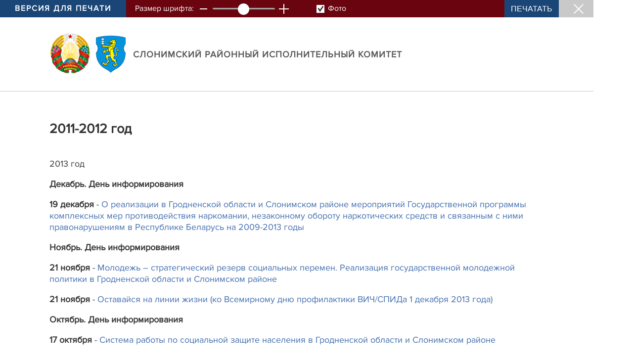

--- FILE ---
content_type: text/html; charset=UTF-8
request_url: https://slonim.gov.by/printv/ru/new_url_2093311529-ru/
body_size: 7217
content:
		    <!DOCTYPE HTML>
<html lang="ru-RU">
    <head>
        <title>2011-2012 год | | Слонимский район | Слоним | Слонимский райисполком | Новости Слонимского района</title>
        <meta http-equiv="Content-Type" content="text/html; charset=utf-8">
        <meta name="viewport" content="initial-scale=1">
        <link rel="stylesheet" href="/css/design/general_styles.css" type="text/css">
        <link rel="stylesheet" href="/css/design/tr_styles.css" type="text/css">
        <link rel="stylesheet" href="/css/design/styles.css" type="text/css" />     
        <link rel="stylesheet" href="/css/design/pv_styles.css" type="text/css">
        <link rel="icon" href="/desimages/favicon.png" type="image/png">
        <meta name="keywords" content="">
        <meta name="description" content="">
    </head>
    <body>
        <div class="pv_top clearfix">
            <div class="pv_title">Версия для печати</div>
            <div class="pv_font">Размер шрифта:</div>
            <div class="pv_minus"></div>
            <div class="pv_font_scroll"><input id="font_scroll" type="range" min="8" max="28" step="2" value="18"></div>
            <div class="pv_plus"></div>
            <div class="pv_images" onclick="pv_print.TurnOnImages('img_doc_title', 'pv_images_id', 'pv_on', 'pv_off');">
                <span class="pv_off" id="pv_images_id"></span>
                <span class="pv_images_text">Фото</span>
            </div>
            <div class="pv_print" onclick="window.print();return false;">Печатать</div>
            <div class="pv_close" onclick="self.close();"></div>
        </div>
        <div class="pv_link clearfix">
            <div class="pv_link_logo">
                		                                        <a href="/ru" title="На главную"  target ="_self" class="logo_a text-decoration-none mb-1 mb-0 mr-2">
                                            <img class="logo_pic" src="https://slonim.gov.by/images/storage/mimagelb/042884_f66d0e655a2bbbe95a399add2f395a22_work.png" alt="районный исполнительный комитет" title="районный исполнительный комитет"/>
                                    </a>
                                                            <a href="/ru" title="На главную"  target ="_self" class="logo_a text-decoration-none  mb-0 mr-2">
                                            <img class="logo_pic" src="https://slonim.gov.by/images/storage/mimagelb/058917_158a634a742cd9d1340fc7fa7fd4c0a8_work.png" alt="районный исполнительный комитет" title="районный исполнительный комитет"/>
                                    </a>
                        
            </div>
            <a href="/" title="" class="pv_link_text big_title font-weight-bold text-uppercase text-decoration-none">
                Слонимский районный исполнительный комитет
            </a>
        </div>
        <div id="pv_main_part" class="pv_main_part">
            		       <h1>2011-2012 год</h1>
               
<P>2013 год</P><STRONG>Декабрь. День информирования </STRONG><P><STRONG>19 декабря</STRONG> - <A href="/uploads/files/000378_468176_EDInarkotiki191213.doc">О реализации в Гродненской области и Слонимском районе мероприятий Государственной программы комплексных мер противодействия наркомании, незаконному обороту наркотических средств и связанным с ними правонарушениям в Республике Беларусь на 2009-2013 годы</A></P><P><STRONG>Ноябрь. День информирования </STRONG></P><P><STRONG>21 ноября</STRONG> - <A href="/uploads/files/000378_2426__po_molodezhi211113.doc">Молодежь – стратегический резерв социальных перемен. Реализация государственной молодежной политики в Гродненской области и Слонимском районе</A> </P><P><STRONG>21 ноября</STRONG> - <A href="/uploads/files/000378_439923__po_SPIDu211113.doc">Оставайся на линии жизни (ко Всемирному дню профилактики ВИЧ/СПИДа 1 декабря 2013 года)</A> </P><P><STRONG>Октябрь. День информирования</STRONG> </P><P><STRONG>17 октября</STRONG> - <A href="/uploads/files/000378_635942_EDIsotszaschita171013.doc">Система работы по социальной защите населения в Гродненской области и Слонимском районе</A></P><P><STRONG>Сентябрь. День информирования </STRONG></P><P><STRONG>19 сентября</STRONG> - <A href="/uploads/files/000378_784000_ekonomija_i_berezhlivost19092013.doc">Экономия и бережливость - главные факторы экономической безопасности государства</A></P><P><STRONG>Август. День информирования </STRONG></P><P><STRONG>15 августа</STRONG> - <A href="/uploads/files/000378_724648_afrikanskaja_chuma0813.doc">О мероприятиях по ликвидации и предупреждению распространения африканской чумы свиней (АЧС)</A></P><P><STRONG>15 августа </STRONG>- <A href="/uploads/files/000378_300301_zakonnost0813.doc">О СОСТОЯНИИ ЗАКОННОСТИ И ПРАВОПОРЯДКА НА ТЕРРИТОРИИ ГРОДНЕНСКОЙ ОБЛАСТИ И СЛОНИМСКОГО РАЙОНА В ПЕРВОМ ПОЛУГОДИИ 2013 ГОДА </A></P><P><STRONG>15 августа -</STRONG><A href="/uploads/files/000378_681973_obrazovanie0813.doc"> Реализация государственной политики в региональной системе образования</A></P><P>Июль. День информирования </P><P><STRONG>18 июля</STRONG> - <A href="/uploads/files/000378_973338_2013_ijul_EDI_Doklad_Obespechenie_ekologicheskoj_bezopasnosti_AES.doc">«Обеспечение экологической безопасности АЭС, построенных по российскому проекту АЭС-2006»</A> </P><P><STRONG>18 июля</STRONG> - «Предварительные итоги социально-экономического развития Гродненской области за 1-е полугодие 2013 года» <STRONG></P><P><STRONG>Июнь. День информирования </STRONG></P><P></P><P><STRONG>20 июня-</STRONG> <A href="/uploads/files/000378_981118_zhilischn_polit0613.doc">Жилищная политика в Республике Беларусь</A> </P><P><STRONG>20 июня-</STRONG><A href="/uploads/files/000378_255348_OSVOD0613.doc">О мерах безопасности и охрана жизни людей на водах</A></P><P>Май. День информирования </STRONG></P><P></P><P><STRONG>16 мая-</STRONG> <A href="/uploads/files/000378_607504__po_Poslaniju2013.doc">Послание Президента Республики Беларусь белорусскому народу и Национальному собранию. Три национальных проекта для обновления Беларуси </A></P><P><STRONG>16 мая-</STRONG><A href="/uploads/files/000378_21007__po_CHS2013.doc">О мерах по предотвращению пожаров и других чрезвычайных ситуаций в Гродненской области и Слонимском районе</A></P><P><STRONG>Апрель. День информирования </STRONG></P><P></P><P><STRONG>18 апреля-</STRONG> <A href="/uploads/files/000378_773464__profobrEDI0413.doc">Система профессионального образования Гродненской области и Слонимского района</A></P><P><STRONG>18 апреля-</STRONG> <A href="/uploads/files/000378_912164__po_pravonarush0413.doc">ПРОФИЛАКТИКА ТЯЖКИХ ПРЕСТУПЛЕНИЙ ПРОТИВ ЖИЗНИ И ЗДОРОВЬЯ ГРАЖДАН В СФЕРЕ СЕМЕЙНО-БЫТОВЫХ ОТНОШЕНИЙ</A> </P><P><STRONG>Март. День информирования </STRONG></P><P></P><P><STRONG>21 марта -</STRONG><A href="/uploads/files/000378_427014__po_Sojuznomu_gosvu2013.doc">СОЮЗНОЕ ГОСУДАРСТВО: СОСТОЯНИЕ И ПЕРСПЕКТИВЫ</A></P><P><STRONG>Февраль. День информирования </STRONG></P><P></P><P><STRONG>21 Февраля -</STRONG><A href="/uploads/files/000378_29617_SER_obl0213.doc">Об итогах социально-экономического развития Гродненской области в 2012 году</A></P><P><STRONG>21 Февраля -</STRONG><A href="/uploads/files/000378_661746_SERrajon0213.doc">ИТОГИ СОЦИАЛЬНО-ЭКОНОМИЧЕСКОГО РАЗВИТИЯ СЛОНИМСКОГО РАЙОНА ЗА 2012 ГОД, ПЕРСПЕКТИВЫ И ЦЕЛЕВЫЕ ЗАДАЧИ НА 2013 ГОД</A></P><P><STRONG>21 Февраля -</STRONG><A href="/uploads/files/000378_8829__po_nalogpolit0213.doc">Основные направления налоговой политики в 2013 году</A></P><P><STRONG>21 Февраля -</STRONG><A href="/uploads/files/000378_814943__po_pozharnsit0213.doc">О мерах, принимаемых в Гродненской области и Слонимском районе, по предотвращению пожаров и других чрезвычайных ситуаций</A></P><P><STRONG>Январь. День информирования </STRONG></P><P></P><P><STRONG>17 Января -</STRONG><A href="/uploads/files/000378_945984__po_pjanstvu170113.doc">УСИЛЕНИЕ БОРЬБЫ С ПЬЯНСТВОМ И АЛКОГОЛИЗМОМ</A></P><P>2012 год </P><P><STRONG>Декабрь. День информирования </STRONG></P><P></P><P><STRONG>20 Декабря -</STRONG> <FONT face="Times New Roman, Times, serif"><A href="/uploads/files/000378_430998__po_atamnst1212.doc">Строительство АЭС в республике. Предварительные итоги 2012 года </A></FONT></P><P><STRONG>20 Декабря -</STRONG> <FONT face="Times New Roman, Times, serif"><A href="/uploads/files/000378_529716__po_korruptsii1212.doc">О состоянии и принимаемых мерах по противодействию коррупции в Гродненской области и Слонимском районе </A></FONT></P><P><STRONG>Ноябрь. День информирования</STRONG> </P><P></P><P><STRONG>15 ноября -</STRONG> <A href="/uploads/files/000378_973839__po_Dekretu112012.doc"><B style="mso-bidi-font-weight: normal"><I style="mso-bidi-font-style: normal"><SPAN style="FONT-SIZE: 10pt">Государственная защита детей в неблагополучных семьях: о ходе выполнения екрета Президента Республики Беларусь от 24 ноября 2006 года № 18 </SPAN></I></B><B style="mso-bidi-font-weight: normal"><I style="mso-bidi-font-style: normal"><SPAN style="FONT-SIZE: 10pt">в Гродненской области и Слонимском районе<?xml:namespace prefix = o ns = "urn:schemas-microsoft-com:office:office" /><o:p></o:p></SPAN></I></B></A></P><P><STRONG>15 ноября - <A href="/uploads/files/000378_280215_SPID15112011.doc"><B style="mso-bidi-font-weight: normal"><I style="mso-bidi-font-style: normal"><SPAN style="FONT-FAMILY: 'Times New Roman','serif'; FONT-SIZE: 12pt">Профилактика ВИЧ-инфекции</SPAN></I></B><B style="mso-bidi-font-weight: normal"><I style="mso-bidi-font-style: normal"><SPAN style="FONT-FAMILY: 'Times New Roman','serif'; FONT-SIZE: 12pt"><SPAN style="mso-spacerun: yes"> </SPAN>(к <SPAN style="mso-spacerun: yes"></SPAN>Всемирному дню профилактики<SPAN style="mso-spacerun: yes"> </SPAN>СПИД)<o:p></o:p></SPAN></I></B></A></P><P></STRONG><STRONG><STRONG>Октябрь. День информирования </STRONG></P><P></P><P><STRONG>18 октября- <B style="mso-bidi-font-weight: normal"><I style="mso-bidi-font-style: normal"><SPAN><A href="/uploads/files/000378_532185__po_sotszaschiteokt2012.doc">СОЦИАЛЬНАЯ ЗАЩИТА НАСЕЛЕНИЯ И МЕХАНИЗМ ЕЕ РЕАЛИЗАЦИИ В ГРОДНЕНСКОЙ ОБЛАСТИ И СЛОНИМСКОМ РАЙОНЕ</A></P><P><STRONG>18 октября- <A href="/uploads/files/000378_230330_obstanovka.doc">О ПРОТИВОПОЖАРНОЙ БЕЗОПАСНОСТИ В СЛОНИМСКОМ РАЙОНЕ</A></SPAN></I></B></STRONG></P></SPAN></I></B></STRONG><P>Сентябрь. День информирования </STRONG></P><P></P><P><STRONG>20 сентября- </A></STRONG><A href="/uploads/files/000378_31162__po_parlamentarizmusentdopoln.doc"><STRONG>РАЗВИТИЕ ПАРЛАМЕНТАРИЗМА В РЕСПУБЛИКЕ БЕЛАРУСЬ </STRONG></A></P><P><A href="/uploads/files/000378_317329_deputaty_v_Nats_sobrsent2012.doc"><STRONG>Приложение 1</STRONG></A></P><P><A href="/uploads/files/000378_813986_deputaty_v_Sovet_Respsent2012.doc"><STRONG>Приложение 2</STRONG></A></P><P><STRONG>20 сентября- </STRONG><A href="/uploads/files/000378_393914_ekonom_razvsent2012.doc"><SPAN><STRONG>СОЦИАЛЬНО-ЭКОНОМИЧЕСКОЕ РАЗВИТИЕ СЛОНИМСКОГО РАЙОНА. ДОСТИЖЕНИЯ И ПЕРСПЕКТИВЫ<o:p></o:p></STRONG></SPAN></A></P><P><A href="/uploads/files/000378_300234_ekonomrazv_Gr_obl.doc">Об итогах социально-экономического развития Гродненской области за январь-август 2012 года</A></P><P style="TEXT-ALIGN: justify; LINE-HEIGHT: 14pt; MARGIN: 0cm 205.45pt 0pt 0cm; mso-line-height-rule: exactly" class=MsoNormal><SPAN style="FONT-FAMILY: 'Times New Roman','serif'; FONT-SIZE: 12pt; mso-fareast-font-family: 'Times New Roman'; mso-ansi-language: RU; mso-fareast-language: RU; mso-bidi-language: AR-SA"></SPAN></P><P style="TEXT-ALIGN: justify; LINE-HEIGHT: 14pt; MARGIN: 0cm 205.45pt 0pt 0cm; mso-line-height-rule: exactly" class=MsoNormal><SPAN style="FONT-FAMILY: 'Times New Roman','serif'; FONT-SIZE: 12pt; mso-fareast-font-family: 'Times New Roman'; mso-ansi-language: RU; mso-fareast-language: RU; mso-bidi-language: AR-SA"></SPAN><STRONG>Август. День информирования </STRONG></P><P></P><P><STRONG>16 августа - </A></STRONG><A href="/uploads/files/000378_946576__po_parlamentarizmu160812.doc"><STRONG>РАЗВИТИЕ ПАРЛАМЕНТАРИЗМА В РЕСПУБЛИКЕ БЕЛАРУСЬ </STRONG></A></P><P><STRONG>16 августа - </A></STRONG><A href="/uploads/files/000378_180165__po_GAI16082012.doc"><STRONG>ОБЕСПЕЧЕНИЕ БЕЗОПАСНОСТИ ДОРОЖНОГО ДВИЖЕНИЯ В ГРОДНЕНСКОЙ ОБЛАСТИ И СЛОНИМСКОМ РАЙОНЕ </STRONG></A></P><P><STRONG>16 августа - </A></STRONG><A href="/uploads/files/000378_638571__bezopasnogo_povedenija_na_vode.doc"><STRONG>Правила безопасного поведения на воде </STRONG></A></P><P><STRONG>Июль. День информирования </STRONG></P><P></P><P><STRONG>19 июля - </A></STRONG><A href="/uploads/files/000378_169430__po_blagoustrojstvu190712.doc"><STRONG>Наведение порядка на земле и благоустройство населенных пунктовв Гродненской области и Слонимском районе </STRONG></A></P><P></P><P><STRONG>19 июля - </A></STRONG><A href="/uploads/files/000378_564384__po_itogam_za_6_mesjatsev_2012_EDI.doc"><STRONG>Об итогах социально-экономического развития Гродненской области и Слонимского района за первое полугодие 2012 года </STRONG></A></P><P><STRONG>Июнь. День информирования </STRONG></P><P></P><P><STRONG>21 июня - </A></STRONG><A href="/uploads/files/000378_829215__sostojanie_jadernoj_energetiki_2012_ijun.doc"><STRONG>Текущее состояние мировой ядерной энергетики в цифрах и фактах </STRONG></A></P><P><STRONG>21 июня - </A></STRONG><A href="/uploads/files/000378_698723__sotsekonom_razvitija_2012_ijun.doc"><STRONG>Итоги социально-экономического развития Гродненской области в январе-мае 2012 года </STRONG></P><P><STRONG>Май. День информирования </STRONG><P></P><P><STRONG>17 мая - </STRONG></A><A href="/uploads/files/000378_866355_Poslanie052012.doc"><STRONG>ПОСЛАНИЕ ПРЕЗИДЕНТА РЕСПУБЛИКИ БЕЛАРУСЬ А.Г. ЛУКАШЕНКО БЕЛОРУССКОМУ НАРОДУ И НАЦИОНАЛЬНОМУ СОБРАНИЮ </STRONG></A></P><P><STRONG>17 мая - </STRONG><A href="/uploads/files/000378_608858_VICH17052012.doc"><STRONG>ВИЧ-инфекция - многое зависит от мужчин </STRONG></A></P><P><STRONG>Апрель. День информирования </STRONG><P></P><P><STRONG>19 апреля - </STRONG><A href="/uploads/files/000378_878988__po_stari_zd19042012.doc"><STRONG>Старение и здоровье (к Всемирному дню здоровья)</STRONG></A></P><P><STRONG>19 апреля - </STRONG><A href="/uploads/files/000378_312155_travmatizm19042012.doc"><STRONG>Информация о состоянии производственного травматизма в Гродненской области и Слонимском районе за 3 месяца 2012 года</STRONG></A></P><P><P class=MsoNormal><P class=MsoNormal><STRONG>ВНИМАНИЕ!</STRONG></P><P class=MsoNormal><STRONG><SPAN style="mso-tab-count: 2"></SPAN>Очередной день информирования в Гродненской области и Слонимском районе<SPAN style="mso-spacerun: yes"> </SPAN>состоится 21 марта (среда) 2012 года по темам: «Борьба с коррупцией в Гродненской области. Причины и условия», «Развитие системы безналичных расчетов с использованием банковских пластиковых карточек».</STRONG></P><STRONG>Март. День информирования </STRONG><P></P><P><STRONG>21 марта - </STRONG><A href="/uploads/files/000378_607322__po_korruptsii21032012.doc"><STRONG>Борьба с коррупцией в Гродненской области и Слонимском районе. Причины и условия</STRONG></A><!--</p--></P><P><STRONG>21 марта - </STRONG><A href="/uploads/files/000378_294253__po_plast_kart21032012.doc"><STRONG>Развитие системы безналичных расчетовс использованием банковских пластиковых карточек</STRONG></A><!--</p--></P><STRONG>Февраль. День информирования </STRONG><P></P><P><STRONG>16 февраля - </STRONG><A href="/uploads/files/000378_941258__po_sotsekonomrazvobl160212.doc"><STRONG>Об итогах социально-экономического развития Гродненской области в 2011 году</STRONG></A><!--</p--><STRONG> </STRONG><P><STRONG>16 февраля - </STRONG><A href="/uploads/files/000378_609403__po_SER_rajona_za_2011160212.doc"><STRONG>ИТОГИ СОЦИАЛЬНО-ЭКОНОМИЧЕСКОГО РАЗВИТИЯ СЛОНИМСКОГО РАЙОНА ЗА 2011 ГОД</STRONG></A><!--<p--><STRONG> </STRONG><P><STRONG>16 февраля - </STRONG><A href="/uploads/files/000378_558317__po_protivopozharnbezop160212.doc"><STRONG>Состояние противопожарной безопасности в Гродненской области</STRONG></A><!--<p--><STRONG> </STRONG><P><STRONG>Январь. День информирования</STRONG></P><P><STRONG>19 января - </STRONG><A href="/uploads/files/000378_477292__po_territor_oborone192012.doc"><STRONG>Территориальная оборона в системе национальной безопасности Республики Беларусь</STRONG></A><!--</p--><STRONG> </STRONG><P><STRONG>19 января - </STRONG><A href="/uploads/files/000378_3736__po_atomnoj_stantsii19012012.doc"><STRONG>Подготовительный этап к строительству АЭС в Республике Беларусь</STRONG></A></P><P><STRONG>Декабрь. День информирования</STRONG></P><P><STRONG>15 декабря - </STRONG><A href="/uploads/files/000378_238704__po_zaschite_prav_detej1211.doc"><STRONG>Политика Республики Беларусь в области защиты прав детей</STRONG></A></P><P><STRONG>15 декабря - </STRONG><A href="/uploads/files/000378_318516__po_pogranichnoj_politike1211.doc"><STRONG>Реализация государственной пограничной политики на территории Гродненской области</STRONG></A><BR><A href="/uploads/files/000378_739401_15_dekabrja_2011_goda.doc"><BR></A><BR><STRONG>Ноябрь. День информирования</STRONG></P><P><STRONG>17 ноября - </STRONG><A href="/uploads/files/000378_130117__po_itogam_agroprom_kompl1111.doc"><STRONG>Итоги развития агропромышленного комплекса Гродненской области </STRONG></A></P><P><STRONG>17 ноября - </STRONG><A href="/uploads/files/000378_147350__po_VICHinfektsiiEDI1111.doc"><STRONG>ВИЧ-грамотность – надежная защита для каждого, профилактика ВИЧ-инфекции на рабочем месте<BR></STRONG></A><BR><STRONG>Октябрь. Единый день информирования. </STRONG></P><P><STRONG><U>20 октября</U> - </STRONG><A href="/uploads/files/000378_301756__po_pravoporjadku_1011EDIdlja_slonima.doc"><STRONG>О состоянии законности и правопорядка среди детей и молодежи Гродненской области</STRONG></A></P><P><STRONG><U>20 октября</U> - </STRONG><A href="/uploads/files/000378_603289__po_sotsialnoj_zaschite1011_EDIdlja_slonima.doc"><STRONG>Социальная защита населения и механизм её реализации в Гродненской области </STRONG></A></P><P><STRONG>Сентябрь. Единый день информирования. </STRONG></P><P><A href="/uploads/files/000378_219212__po_zdravooxrEDI0911.doc"><STRONG><U>15 сентября</U> - Здравоохранение Гродненщины: состояние, проблемы, перспективы</STRONG></A><STRONG> </STRONG></P><P><STRONG>Август. Единый день информирования</STRONG></P><P><STRONG><U>18 августа</U> - </STRONG><A href="/uploads/files/000378_613792__obrazovanija_v_Grodnenskoj_oblasti.doc"><STRONG>Система образования Гродненской области:состояние, проблемы,перспективы</STRONG></A></P><P><A href="/uploads/files/000378_665543__bezopasnosti_dorozhnogo_dvizhenija.doc"><STRONG>О безопасности дорожного движения в Гродненской области</STRONG></A></P><P align=left><STRONG>Тематика единых дней информирования на ІІ квартал 2011года</STRONG></P><P><STRONG><U>21 апреля</U> - </STRONG><A href="/uploads/files/000378_624724_CHAES.doc"><STRONG>От преодоления последствий аварии на Чернобыльской АЭС к динамичному развитию пострадавших районов</STRONG></A></P><P><STRONG><U>19 мая</U> - </STRONG><A href="/uploads/files/000378_198197_Doklad_po_Poslaniju0511.doc"><STRONG>Ключевые аспекты Послания Президента Республики Беларусь А.Г.Лукашенко белорусскому народу и Национальному собранию Республики Беларусь</STRONG></A></P><P><STRONG><U>16 июня</U> – Обеспечение национальной безопасности Республики Беларусь как важнейший фактор развития государства в современных условиях </STRONG></P><STRONG><HR></STRONG><P></P><P><STRONG>ТЕМАТИКА<BR>единых дней информирования на первый квартал 2011 года </STRONG></P><P><STRONG>20 января </STRONG><A href="/uploads/files/000378_137751_Doklad_po_pervomu_godu_novoj_pjatiletki.doc"><STRONG>Первый год новой пятилетки: основные ориентиры социально-экономического развития страны в 2011 г.<BR></STRONG></A><BR><STRONG></STRONG><A href="/uploads/files/000378_406831_Doklad_po_prioritetam_razvit0111.doc"><STRONG>Первый год новой пятилетки: основные ориентиры социально-экономического развития Слонимского района в 2011 году<BR></STRONG></A></P><P><STRONG>17 февраля </STRONG><A href="/uploads/files/000378_529503_Novye_kachestvennye_xarakteristiki_naselenija_Belarusi.doc"><STRONG>Новые качественные характеристики населения Республики Беларусь (итоги переписи 2009 года и выполнения Национальной программы демографической безопасности Республики Беларусь на 2007-2010 гг.)</STRONG></A><BR><BR><STRONG></STRONG><A href="/uploads/files/000378_395592_DemografichsituatsijaSlonim.doc"><STRONG>Новые качественные характеристики населения Республики Беларусь (итоги переписи 2009 года и выполнения Национальной программы демографической безопасности Республики Беларусь на 2007-2010 гг.) (Слонимский район)</STRONG></A></P><P><STRONG>17 марта </STRONG><A href="/uploads/files/000378_28590_God_predpriimchivosti0311.doc"><STRONG>2011 год - Год предприимчивости</STRONG></A></P><STRONG><HR></STRONG><P><A href="/uploads/files/000378_63342_TEMATIKA_edinyx_dnej_informirovanija_za_2010_god.doc"><STRONG>ТЕМАТИКА единых дней информирования за 2010 год</STRONG></A></P>
        </div>
        <div class="pv_bottom">
            &copy; Слонимский районный исполнительный комитет, 2026.
        </div>
        <script src="/scripts/design/jquery-3.4.1.min.js"></script>
        <script src="/scripts/design/pv_scripts.js"></script>
        <script>
            var pv_print = new forPrint('pv_main_part');
        </script>
        <script>
            
            $('.pv_plus,.pv_minus').click(function(){
                var value = parseInt($('input').val());
                switch($(this).hasClass('pv_plus')){
                    case true:
                        value = value === 28 ? value : value +2;
                        break;
                    case false:
                        value = value === 8 ? value : value -2;
                        break;
                }
                $('#font_scroll').val(value).trigger('change');
            });
            $('#font_scroll').change(function(e){
                e.preventDefault();
                var current_value = parseInt($('input').val());
                $('#pv_main_part').css('font-size', current_value + 'px');
            });
            
        </script>
    </body>
</html>

--- FILE ---
content_type: text/css
request_url: https://slonim.gov.by/css/design/pv_styles.css
body_size: 1503
content:
body {
    max-width: 1200px;
    width: 100%;
    min-width: 1024px;
    margin: 0;
    padding: 0;
    background: #fff;
    -webkit-font-smoothing: none;
    -moz-osx-font-smoothing: unset;
    -webkit-text-stroke: 0;
}

.clear {
    clear: both;
}

.clearfix:after {
    content: "";
    display: table;
    clear: both;
}

.pv_link {
    height: 150px;
    padding-left: 100px;
    font-size: 0;
    line-height: 150px;
    border-bottom: 1px solid #c2cacd;
}

.pv_link a,
.pv_link .pv_link_text,
.pv_link img,
.pv_link_logo {
    display: inline-block;
}

.pv_link a,
.pv_link .pv_link_text {
    vertical-align: middle;
}

.pv_link a {
    margin-right: 10px;
    line-height: 0;
}

.pv_link img,
.pv_link_text,
.pv_link_text p {
    margin: 0;
}

.pv_link a.pv_link_text {
    line-height: 1;
}

.pv_link_text {
    padding-left: 5px;
    font-size: 18px;
    font-weight: normal;
    letter-spacing: 1px;
    text-transform: uppercase;
    color: #585858;
}

.pv_link_text:hover {
    text-decoration: none;
    color: #585858;
}

.pv_link_text p {
    font-family: 'PT Sans Bold', sans-serif;
    font-size: 22px;
}

.pv_top {
    display: table;
    width: 100%;
    height: 35px;
    font-size: 16px;
    color: #ffffff;
    background-color: #6a050f;
}

.pv_top>div {
    display: table-cell;
    vertical-align: middle;
}

.pv_title {
    width: 255px;
/*    font-family: 'PT Sans Bold', sans-serif;*/
    font-weight: bold;
    letter-spacing: 2px;
    text-align: center;
    text-transform: uppercase;
    vertical-align: middle;
    background-color: #1a4677;
}

.pv_font {
    width: 140px;
    padding-right: 3px;
    text-align: right;
}

.pv_plus,
.pv_minus {
    width: 32px;
    cursor: pointer;
}

.pv_plus {
    background: url(/desimages/pv_images/pv_plus.png) no-repeat center center;
}

.pv_minus {
    background: url(/desimages/pv_images/pv_minus.png) no-repeat center center;
}

.pv_font_scroll {
    position: relative;
    width: 125px;
}

/*input range*/
.pv_font_scroll input[type=range] {
    -webkit-appearance: none;
    width: 125px;
    height: 23px;
    margin: 5px 3px 0 3px;
    background: transparent;
    border: none;
}
.pv_font_scroll input[type=range]:focus {
    outline: none;
}
.pv_font_scroll input[type=range]::-moz-focus-outer {
    border: 0;
}
.pv_font_scroll input[type=range]::-webkit-slider-runnable-track {
    width: 100%;
    height: 2px;
    box-shadow: 1px 1px 1px #a7a7a7, 0px 0px 1px #a7a7a7;
    background: #a7a7a7;
    border-radius: 1.3px;
    border: 0.2px solid #a7a7a7;
}
.pv_font_scroll input[type=range]::-webkit-slider-thumb {
    height: 23px;
    width: 23px;
    background-color: transparent;
    background: url(/desimages/pv_images/pv_circle.png) center center no-repeat;
    cursor: pointer;
    -webkit-appearance: none;
    margin-top: -10px;
    border: none;
}
/*input[type=range]::-webkit-slider-thumb:hover,
input[type=range]::-webkit-slider-thumb:focus,
input[type=range]::-webkit-slider-thumb:active {
    background: url(/desimages/pv_images/pv_circle_hover.png) center center no-repeat;
}*/
.pv_font_scroll input[type=range]:focus::-webkit-slider-runnable-track {
    background: #a7a7a7;
}
.pv_font_scroll input[type=range]::-moz-range-track {
    width: 100%;
    height: 2px;
    box-shadow: 1px 1px 1px #a7a7a7, 0px 0px 1px #a7a7a7;
    background: #a7a7a7;
    border-radius: 1.3px;
    border: 0.2px solid #a7a7a7;
}
.pv_font_scroll input[type=range]::-moz-range-thumb {
    height: 23px;
    width: 23px;
    background-color: transparent;
    background: url(/desimages/pv_images/pv_circle.png) center center no-repeat;
    cursor: pointer;
    -webkit-appearance: none;
    margin-top: -10px;
    border: none;
}
.pv_font_scroll input[type=range]::-ms-track {
    width: 100%;
    height: 2px;
    background: transparent;
    border-color: transparent;
    color: transparent;
}
.pv_font_scroll input[type=range]::-ms-fill-lower {
    background: #a7a7a7;
    border: none;
    border-radius: 2px;
    box-shadow: 1px 1px 1px #a7a7a7, 0px 0px 1px #a7a7a7;
}
.pv_font_scroll input[type=range]::-ms-fill-upper {
    background: #a7a7a7;
    border: none;
    border-radius: 2px;
    box-shadow: 1px 1px 1px #a7a7a7, 0px 0px 1px #a7a7a7;
}
.pv_font_scroll input[type=range]::-ms-thumb {
    height: 23px;
    width: 23px;
    background-color: transparent;
    background: url(/desimages/pv_images/pv_circle.png) center center no-repeat;
    cursor: pointer;
    -webkit-appearance: none;
    margin-top: -10px;
    border: none;
}
.pv_font_scroll input[type=range]:focus::-ms-fill-lower {
    background: #a7a7a7;
}
.pv_font_scroll input[type=range]:focus::-ms-fill-upper {
    background: #a7a7a7;
}
/*input range*/

.pv_images {
    padding: 0 50px;
    cursor: pointer;
}

.pv_images #pv_images_id {
    border: 1px solid #ffffff;
}

.pv_images:hover #pv_images_id {
    border: 1px solid #ffffff;
}

#pv_images_id,
.pv_images_text {
    display: inline-block;
    vertical-align: middle;
    cursor: pointer;
}

#pv_images_id {
    height: 16px;
    width: 16px;
    margin-right: 3px;
}

.pv_images_text {
    height: 35px;
    line-height: 35px;
}

.pv_on {
    background: url(/desimages/pv_images/pv_check.png) no-repeat center center;
}

.pv_off {
    background: url(/desimages/pv_images/pv_checked.png) no-repeat center center;
}

.pv_print {
    width: 110px;
    font-family: 'PT Sans Bold', sans-serif;
    text-align: center;
    text-transform: uppercase;
    background: #1a4677;
    cursor: pointer;
}

.pv_close {
    width: 70px;
    background:  url(/desimages/pv_images/pv_close.png) no-repeat 30px center #c9c9c9;
    cursor: pointer;
}

.pv_plus:hover,
.pv_minus:hover,
.pv_print:hover,
.pv_close:hover {
    background-color: #1b3f67;
}

.pv_main_part {
    padding: 60px 100px 80px;
    font-size: 100%;
}

.pv_main_part h1 {
    margin: 0;
    padding: 0 0 25px;
/*    font-family: 'PT Sans Bold', sans-serif;*/
    font-weight: bold;
    font-size: 150%;
    line-height: 1.2;
    color: #323232;
}

.pv_main_part h2 {
    font-size: 140%;
}

.pv_main_part h3 {
    font-size: 128%;
}

.pv_main_part h4 {
    font-size: 120%;
}

.pv_rubric_date {
    margin-bottom: 25px;
/*    font-size: 55%;*/
    line-height: 1;
    text-transform: uppercase;
    color: #9e9e9e;
}

.pv_main_part img {
    float: none;
    margin: 0;
}

.img_doc {
    margin-bottom: 25px;
}

.img_doc_title {
    width: 100%;
    padding: 10px 0 0;
    font-size: 80%;
    line-height: 1.2;
    color: #9e9e9e;
}

.pv_main_part p {
    margin: 1em 0;
}

.pv_bottom a {
    text-decoration: none;
    color: #797979;
}

.pv_ref a:hover,
.pv_bottom a:hover {
    text-decoration: underline;
}

.pv_bottom {
    padding: 15px 100px 80px;
    font-size: 12px;
    color: #797979;
    border-top: 1px solid #c2cacd;
}

.pv_main_part a,
.pv_main_part table {
    font-size: 100% !important;
}

.pv_main_part iframe {
    display: none;
}

@media print {
    .pv_top {
        display:none;
    }
}